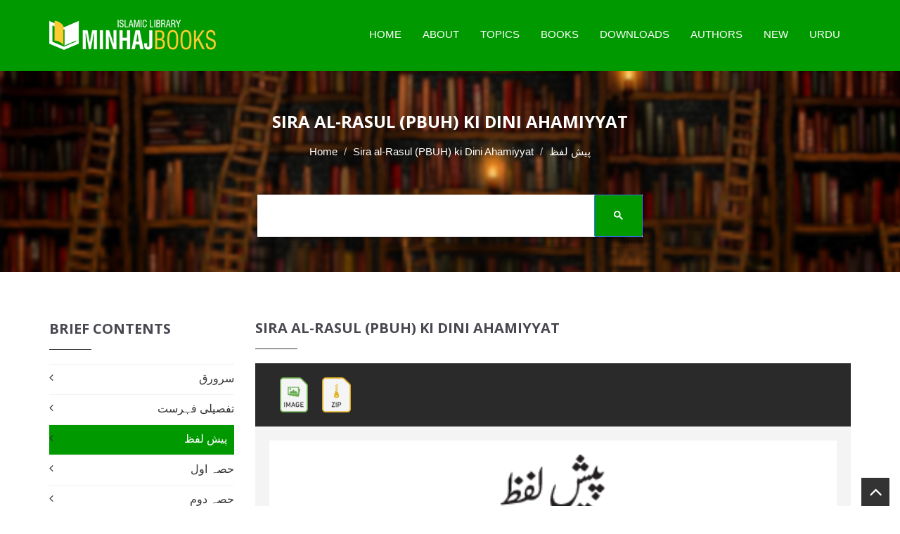

--- FILE ---
content_type: text/html; charset=utf-8
request_url: https://www.google.com/recaptcha/api2/aframe
body_size: 112
content:
<!DOCTYPE HTML><html><head><meta http-equiv="content-type" content="text/html; charset=UTF-8"></head><body><script nonce="-9hV9oT8Dgpvs1gAllLXtw">/** Anti-fraud and anti-abuse applications only. See google.com/recaptcha */ try{var clients={'sodar':'https://pagead2.googlesyndication.com/pagead/sodar?'};window.addEventListener("message",function(a){try{if(a.source===window.parent){var b=JSON.parse(a.data);var c=clients[b['id']];if(c){var d=document.createElement('img');d.src=c+b['params']+'&rc='+(localStorage.getItem("rc::a")?sessionStorage.getItem("rc::b"):"");window.document.body.appendChild(d);sessionStorage.setItem("rc::e",parseInt(sessionStorage.getItem("rc::e")||0)+1);localStorage.setItem("rc::h",'1769400729083');}}}catch(b){}});window.parent.postMessage("_grecaptcha_ready", "*");}catch(b){}</script></body></html>

--- FILE ---
content_type: text/css
request_url: https://www.minhajbooks.com/css/widget.css
body_size: 5189
content:

/*
===========================================
			WIDGET SETTING
===========================================
*/
.widget{
	float:left;
	width:100%;
}

/*
===========================================
			FOOTER WIDGET SETTING
===========================================
*/
footer .widget p{
	color:#fff;
}
footer .widget h2{
	color:#fff;
	font-size:20px;
	text-transform:uppercase;
	font-weight:normal;
	padding:0px 0px 10px 0px;
	margin:0px 0px 20px 0px;
	position:relative;
}
footer .widget h2:before{
	content:"";
	width:30px;
	height:1px;
	background-color:#fff;
	position:absolute;
	left:0px;
	bottom:0px;
}
/*
===========================================
			TEXT WIDGET
===========================================
*/
.widget-text .footer-logo{
	float:left;
	width:100%;
	margin:0px 0px 20px 0px;
}
footer .widget blockquote{
	padding:20px;
	font-size:14px;
	font-style:normal;
	border:none;
	background-color:#161616;
}
.widget-text ul{
	float:left;
	width:100%;
	margin:0px;
	padding:0px;
	list-style:none;
}
.widget-text ul li{
	float:left;
	width:100%;
	margin:5px 0px;
}
.widget-text ul li p{
	float:left;
	margin:0px;
}
.widget-text ul li i{
	float:left;
	margin:0px 10px 0px 0px;
	font-size: 20px;
}

footer .widget-text ul li a{
	color:#fff;
}

footer .widget-text ul li i{
	color:#fff;
	font-size: 14px;
	margin:4px 10px 0px 0px;
}
.widget-text ul li a{
	color:#666;
}
/*
===========================================
		SIDE BAR WIDGET SETTING
===========================================
*/
aside .widget, .sidebar .widget {
    margin-top: 30px;
}
aside div.widget:first-child, .sidebar div.widget:first-child {
    margin-top: 0;
}
aside .widget h2, .sidebar .widget h2{
	font-size:20px;
	color:#4a4750;
	text-transform:uppercase;
	position:relative;
	padding:0px 0px 20px 0px;
}
aside .widget h2:before, .sidebar .widget h2:before{
	content:"";
	width:60px;
	height:1px;
	background-color:#333;
	position:absolute;
	left:0px;
	bottom:0px;
}
.widget .widget-header{
	float:left;
	width:100%;
	border-bottom:solid 1px #cfcfcf;
	margin-bottom:30px;
}
.widget .widget-header h2{
	padding:0px 20px 0px 0px;
	background-color:#f6f6f6;
	margin-bottom:-1px;
	text-transform:uppercase;
	float:left;
}

/*
===========================================
			SEARCH WIDGET
===========================================
*/
.widget-search input[type="text"] {
    border: 1px solid #cfcfcf;
    height: 44px;
    padding: 0px 40px 4px 10px;
	width:100%;
	background-color:transparent;
	color:#6f6f6f;
}
.widget-search .input-container i{
	position:absolute;
	right:14px;
	left:auto;
	font-size:14px;
	color:#989898;
}
.widget-search .input-container{
	margin:0px;
}
.widget-search .kode-search label { top: 8px; }
/*
===========================================
			EVENTS WIDGET
===========================================
*/
.upcoming_event_widget ul li {
    float: left;
    width: 100%;
    list-style: none;
    border-bottom: 1px solid #e3e3e3;
    padding: 0px 0px 10px 0px;
    margin: 0px 0px 15px 0px;
}
.upcoming_event_widget .widget-thumb {
    float: left;
    width: 100%;
}
.upcoming_event_widget figure {
    float: left;
    width: 74px;
}
.upcoming_event_widget figure figcaption {
    position: absolute;
    left: 0px;
    top: 0px;
    padding: 5px;
    width: 100%;
    height: 100%;
    opacity: 0;

    -webkit-transform: scale(0);
       -moz-transform: scale(0);
        -ms-transform: scale(0);
         -o-transform: scale(0);
            transform: scale(0);
}
.upcoming_event_widget ul li:hover figcaption {
    opacity: 1;
    -webkit-transform: scale(1);
       -moz-transform: scale(1);
        -ms-transform: scale(1);
         -o-transform: scale(1);
            transform: scale(1);
}
.upcoming_event_widget figure figcaption a {
    width: 100%;
    height: 100%;
    display: inline-block;
    color: #ffffff;
    text-align: center;
    position: relative;
}
.upcoming_event_widget figure figcaption a i {
    position: absolute;
    left: 0px;
    width: 100%;
    top: 50%;
    margin: -6px 0px 0px 0px;
}
.upcoming_event_widget figure ~ .event-widget-info { padding: 0px 0px 0px 87px; }
.event-widget-info a {
    font-size: 13px;
    color: #666666;
    font-weight: bold;
    text-transform: uppercase;
    display: inline-block;
    line-height: 1.5;
}
.event-widget-info time {
    display: block;
    color: #999999;
    font-size: 13px;
}
.event-widget-info time i {
    float: left;
    padding: 6px 8px 0px 0px;
}
/*
===========================================
			ARCHIVE WIDGET
===========================================
*/
.widget-archive{
}
.widget-archive ul{
	list-style:none;
	margin:0px;
	padding:0px;
	float:left;
	width:100%;
}
.widget-archive ul li{
	float:left;
	width:100%;
	margin:0px 0px;
	position:relative;
	border-top:solid 1px #cfcfcf;
}
.widget-archive ul li:first-child{
	border:none;
}
.widget-archive ul li a{
	display:block;
	font-size:14px;
	color:#333333;
	text-transform:capitalize;
	padding:8px 0px;
}
.widget-archive ul li a:hover{
	color:#fff;
	padding:8px 10px;
}
.widget-archive ul li:before{
	content:"\f105";
	font-family:FontAwesome;
	font-size:16px;
	color:#333;
	right:0px;
	top:7px;
	position:absolute;
}
.widget-archive ul li:hover:before{
	right:10px;
	color:#fff;
}
/*
===========================================
			RECENT POS WIDGET
===========================================
*/
.widget-recentpost{
}
.widget-recentpost ul{
	float:left;
	width:100#;
	margin:0px;
	padding:0px;
	list-style:none;
}
.widget-recentpost ul li{
	float:left;
	width:100%;
	border-bottom:solid 1px rgba(255,255,255,0.1)
}
.widget-recentpost ul li a{
	font-size:14px;
	font-weight:600;
	color:#fff;
	display:block;
	padding:10px 0px;
	text-decoration:none;
}
.widget-recentpost ul li span{
	float:right;
}
/*
===========================================
			CATEGORIES WIDGET
===========================================
*/
.widget-categories{
}
.widget-categories ul{
	list-style:none;
	margin:0px;
	padding:0px;
	float:left;
	width:100%;
}
.widget-categories-ur ul{
	list-style:none;
	margin:0px;
	padding:0px;
	float:left;
	width:100%;
}
.widget-categories-ar ul{
	list-style:none;
	margin:0px;
	padding:0px;
	float:left;
	width:100%;
}
.widget-categories ul li{
	float:left;
	width:100%;
	margin:0px 0px;
	position:relative;
	border-top:solid 1px rgba(0,0,0,0.05);
}
.widget-categories-ur ul li{
	float:left;
	width:100%;
	margin:0px 0px;
	position:relative;
	border-top:solid 1px rgba(0,0,0,0.05);
}
.widget-categories-ar ul li{
	float:left;
	width:100%;
	margin:0px 0px;
	position:relative;
	border-top:solid 1px rgba(0,0,0,0.05);
}


.widget-categories ul li:first-child{
	border:none;
}
footer .widget-categories ul li{
	border-top:solid 1px rgba(255,255,255,0.2);
}
.widget-categories ul li a{
	display:block;
	font-size:14px;
	color:#333;
	text-decoration:none;
	padding:7px 0 9px;
}
.widget-categories-ur ul li a{
	display:block;
	font-size:16px;
	font-family:Calibri, 'Roboto', sans-serif;
	color:#333;
	text-decoration:none;
	text-align: right;
	padding:7px 0 9px;
	direction: rtl;
}
.widget-categories-ar ul li a{
	display:block;
	font-size:16px;
/*	font-family:'Al_Mushaf', 'Traditional Arabic','Calibri';*/
	font-family:'Calibri';
	color:#333;
	text-decoration:none;
	text-align: right;
	padding:7px 0 9px;
	direction: rtl;
}
.widget-categories-ur ul li a:hover{
	color:#fff;
	padding:7px 10px 9px;
}
.widget-categories-ar ul li a:hover{
	color:#fff;
	padding:7px 10px 9px;
}
footer .widget-categories ul li a{
	color:#fff;
}
.widget-categories ul li a:hover{
	color:#fff;
	padding:7px 10px 9px;
}

.widget-categories ul li:before{
	content:"\f105";
	font-family:FontAwesome;
	font-size:16px;
	color:#333;
	right:0px;
	top:5px;
	position:absolute;
}
.widget-categories-ur ul li:before{
	content:"\f104";
	font-family:FontAwesome;
	font-size:16px;
	color:#333;
	left:0px;
	top:5px;
	position:absolute;
}
.widget-categories-ar ul li:before{
	content:"\f104";
	font-family:FontAwesome;
	font-size:16px;
	color:#333;
	left:0px;
	top:5px;
	position:absolute;
}
footer .widget-categories ul li:before{
	color:#fff;
}
.widget-categories ul li:hover:before{
	right:10px;
	color:#fff;
}

/*
===========================================
		FOOTER SOCIAL NETWORK WIDGET
===========================================
*/
.widget-social-network{
}

.widget-social-network ul{
	list-style:none;
	margin:0px 0px 30px 0px;
	padding:0px;
	float:left;
	width:100%;
}

.widget-social-network ul li{
	float:left;
	width:22.7%;
	margin-left:2.3%;
}
.widget-social-network ul li a{
	display:block;
	color:#fff;
}
.widget-social-network ul li i{
	width:100%;
	font-size:24px;
	text-align:center;
	padding:18px 0;
}
.widget-social-network ul li:hover i{
	padding:28px 0px;
	
}
.widget-social-network ul li span{
	float:left;
	width:100%;
	margin-bottom:6px;
	font-size:30px;
	color:#fff;
	text-align:center;
	line-height:18px;
	padding:30px 0px;
}
.widget-social-network ul li:hover span{
	padding:20px 0px;
	background-color:#000 !important;
}

.widget-social-network ul li span small{
	font-size:13px;
}

.widget-social-network ul li.twitter i, .widget-social-network ul li.twitter span{
	background-color:#19cff0;
}

.widget-social-network ul li.fb i, .widget-social-network ul li.fb span{
	background-color:#466aa6;
}
.widget-social-network ul li.google i, .widget-social-network ul li.google span{
	background-color:#cf360c;
}
.widget-social-network ul li.dribbble i, .widget-social-network ul li.dribbble span{
	background-color:#ee5b78;
}

.input-container{
	float:left;
	width:100%;
	position:relative;
}

.widget-social-network .input-container input[type="text"]{
	width:100%;
	height:44px;
	padding:6px 130px 6px 10px;
	background-color:rgba(17,17,17,0.52);
	color:#fff;
	border:none;
}
.widget-social-network .input-container button{
	position:absolute;
	right:0px;
	top:0px;
	height:100%;
	color:#fff;
}
.widget-social-network .input-container button:hover{
	background-color:#000;
	font-size:14px;
}
/*
===========================================
		FOOTER SOCIAL NETWORK WIDGET 2
===========================================
*/
.widget-social{
}
.widget-social ul{
	list-style:none;
	margin:-10px 0px 0px -8px;
}
.widget-social ul li{
	float:left;
	margin:10px 0px 0px 8px;
}
.widget-social ul li a{
	width:46px;
	height:46px;
	border-radius:100%;
	color:#fff;
	font-size:20px;
	display:block;
	padding:9px 0px;
	text-align:center;
}
.widget-social ul li a:hover{
	box-shadow:0px 5px 5px 0px rgba(0,0,0,0.2)
}
.widget-social ul li.fb a{
	background-color:#466aa6
}
.widget-social ul li.twitter a{
	background-color:#1edcf4
}
.widget-social ul li.youtube a{
	background-color:#d41616
}
.widget-social ul li.dribbble a{
	background-color:#f47fc6
}
.widget-social ul li.behanc a{
	background-color:#1080fd
}
.widget-social ul li.pintrest a{
	background-color:#ea1414
}
.widget-social ul li.google a{
	background-color:#d41616
}
.widget-social ul li.tumblr a{
	background-color:#5184bb
}
.widget-social ul li.vimeo a{
	background-color:#52a3f5
}

/*
===========================================
			LATES BLOG WIDGET
===========================================
*/

.widget-blog{
}
.widget-blog ul{
	list-style:none;
	margin:0px;
	padding:0px;
	float:left;
	width:100%;
}
.widget-blog ul li{
	float:left;
	width:100%;
	margin:15px 0px 0px 0px;
	padding:15px 0px 0px 0px;
	border-top:solid 1px #cfcfcf;
}
.widget-blog ul li:first-child{
	border:none;
	margin:0px;
	padding:0px;
}

.widget-blog ul li .kode-thumb{
	float:left;
	border-radius:4px;
	overflow:hidden;
	position:relative;
}
.widget-blog ul li:hover .kode-thumb img{
	opacity:0.1
}
.widget-blog ul li .kode-text{
	padding:0px 0px 0px 90px;
}
.widget-blog ul li .kode-text h5{
	clear:none;
	font-size:14px;
	margin:0px;
}
.widget-blog ul li a{
	color:#394241;
	text-decoration:none;
}

.widget-blog ul li .kode-thumb a:before{
	content:"\f067";
	font-family:FontAwesome;
	font-size:20px;
	color:#fff;
	position:absolute;
	left:0px;
	top:50%;
	width:100%;
	text-align:center;
	margin-top:-15px;
	z-index:10;
	transform:scale(0);
	-moz-transform:scale(0);
	-webkit-transform:scale(0)
	
}
.widget-blog ul li:hover .kode-thumb a:before{
	transform:scale(1);
	-webkit-transform:scale(1);
	-moz-transform:scale(1);
}

/*
===========================================
			TAGS WIDGET
===========================================
*/
.widget-tags{
}
.widget-tags ul{
	list-style:none;
	margin:0px 0px 0px -10px;
}
.widget-tags ul li{
	float:left;
	margin:0px 0px 10px 10px;
}
.widget-tags ul li a{
	font-size:13px;
	display:block;
	padding:5px 10px;
	border-radius:4px;
	color:#fff;
	text-decoration:none;
}
.widget-tags ul li a:hover{
	background-color:#000;
}

/*
===========================================
			FLICKR WIDGET
===========================================
*/

.widget-flickr{
}
.widget-flickr ul{
	list-style:none;
	margin:-10px 0px 0px -10px;
	padding:0px;
}
.widget-flickr ul li {
	margin:10px 0px 0px 10px;
	position:relative;
	float:left;
	width:80px;
	border-radius:4px;
	overflow:hidden;
}
.widget-flickr ul li:hover img{
	opacity:0.1
}
.widget-flickr ul li:before{
	content:"\f067";
	font-family:FontAwesome;
	font-size:20px;
	color:#fff;
	position:absolute;
	left:0px;
	top:50%;
	width:100%;
	text-align:center;
	margin-top:-15px;
	z-index:10;
	transform:scale(0);
	-moz-transform:scale(0);
	-webkit-transform:scale(0)
	
}
.widget-flickr ul li:hover:before{
	transform:scale(1);
	-webkit-transform:scale(1);
	-moz-transform:scale(1);
}
/*
===========================================
			FLICKR WIDGET
===========================================
*/
.widget-twitter{
}
.widget-twitter ul{
	list-style:none;
	margin:0px;
	float:left;
	width:100%;
	padding:0px;
}
.widget-twitter ul li{
	float:left;
	width:100%;
	padding:0px 0px 0px 20px;
	position:relative;
}

.widget-twitter ul li:before{
	content:"\f099";
	font-family:FontAwesome;
	position:absolute;
	left:0px;
	top:0px;
	color:#fff;
}
/*
===========================================
			NEWSLETTER WIDGET
===========================================
*/
.widget-newletter{
}
.widget-newletter input[type="text"]{
	float:left;
	width:100%;
	border-radius:0px;
	height:41px;
	background-color:#fff;
	
	padding:6px 10px;
}
footer .widget-newletter input[type="text"]{
	background-color:#262626;
	margin:0px 0px 10px 0px;
}
footer .widget-newletter button{
	float:left;
	font-weight:bold;
	position:static;
	padding:9px 15px 10px 15px;
	line-height: 18px;
	text-transform: uppercase;
}
.widget-newletter button{
	position:absolute;
	right:0px;
	top:0px;
	height:100%;
	border-radius:0;
	padding:5px 15px;
	color:#fff;
	font-size: 12px;
	font-weight: bold;
	text-transform: uppercase;
}
.widget-newletter button:hover{
	background-color:#000;
	color:#fff;
}
footer .widget-newletter button:hover{
	background-color:#333;
}
.widget-newletter .social-icon ul li{
	width:20%;
	float:left;
}
.widget-newletter .social-icon ul li a{
	height:auto;
	width:auto;
	display:block;
	border-right:solid 1px #CCC;
	border-top:none;
	border-bottom:none;
	border-left:none;
	padding:5px 0px;
}
.widget-newletter .social-icon ul li a:hover{
	background-color:#f6f6f6;
	border-color:#333;
	color:#333;
}
.widget-newletter .social-icon ul li:first-child a{
	border-left:solid 1px #CCC;
}
/*
===========================================
			LATEST POST WIDGET
===========================================
*/

.widget-latest-post{
}
.widget-latest-post ul{
	list-style:none;
	margin:0px;
	padding:0px;
	float:left;
	width:100%;
}
.widget-latest-post ul li{
	float:left;
	width:100%;
	padding:20px 0px;
	border-bottom:solid 1px #eeeaea;
}
.widget-latest-post ul li .kode-thumb{
	float:left;
	height:55px;
	width:55px;
	overflow:hidden;
	border-radius:100%;
}
.widget-latest-post ul li .kode-text{
	padding:0px 0px 0px 75px;
	
}
.widget-latest-post h4{
	font-size:12px;
	font-weight:bold;
	text-transform:uppercase;
	margin:0px 0px 5px 0px;
}
.widget-latest-post p{
	text-transform:uppercase;
	margin:0px;
}
/*
===========================================
			INSTAGRAM WIDGET
===========================================
*/

.widget-instagram{
}
.widget-instagram ul{
	list-style:none;
	margin:0px 0px 0px -2%;
	padding:0px;
}
.widget-instagram ul li{
	float:left;
	width:31.333%;
	margin:0px 0px 2% 2%;
	background-color:#000;
}
.widget-instagram ul li img{
	width:100%;
}
.widget-instagram ul li:hover img{
	opacity:0.5;
}
/*
===========================================
			ADVERTIZEMENT WIDGET
===========================================
*/
.widget-advertizement{
}

.widget-advertizement .kode-thumb{
	float:left;
	width:100%;
}
.widget-advertizement .kode-thumb img{
	float:left;
	width:100%;
}
/*
===========================================
			LATES NEWS WIDGET
===========================================
*/
.widget-latest-news{
	
}
.widget-latest-news ul{
	list-style:none;
	margin:0px;
	padding:0px;
	float:left;
	width:100%;
}
.widget-latest-news ul li{
	float:left;
	width:100%;
	margin-top:15px;
}
.widget-latest-news ul li:first-child{
	margin:0px;
}
.widget-latest-news .kode-thumb{
	float:left;
	height:53px;
	width:53px;
	overflow:hidden;
	border-radius:100%;
}
.widget-latest-news .kode-text{
	padding:0px;
}
.widget-latest-news .kode-text p{
	margin:0px;	
}
/*
===========================================
		CONTACT INFO WIDGET
===========================================
*/

.widget-contact-info{
}
.widget-contact-info ul{
	float:left;
	width:100%;
	list-style:none;
	margin:0px;
	padding:0px;
}
.widget-contact-info ul li{
	float:left;
	width:100%;
	margin:25px 0px 0px 0px;
}
.widget-contact-info ul li:first-child{
	margin:0px;
}
.widget-contact-info i{
	float:left;
	color:#fff;
	font-size:20px;
}
.widget-contact-info .kode-text{
	padding:0px 0px 0px 30px;
}
.widget-contact-info h4{
	font-size:16px;
	color:#fff;
	text-transform:uppercase;
	margin:0px;
}
.widget-contact-info p, .widget-contact-info a{
	margin:0px;
	font-size:12px;
	color:#fff;
}


/*
===========================================
		PRICE FILTER WIDGET
===========================================
*/
.widget-price-filter .slider-handle.round{
	border-radius:0;
}
.widget-price-filter .slider-handle{
	height:20px;
	width:20px;
}
.widget-price-filter .slider.slider-horizontal .slider-tick, .widget-price-filter .slider.slider-horizontal .slider-handle{
	margin-left:-5px;
	margin-top:-5px;
}
.widget-price-filter b{
	font-weight:normal;
	font-size:12px;
}
.widget-price-filter a.filter{
	display:inline-block;
	padding:5px 20px;
	color:#fff;
	border-radius:4px;
	font-size:16px;
	font-weight:bold;
}
.widget-price-filter a.filter:hover{
	background:#000;
}
.widget-price-filter .slider.slider-horizontal{
	margin:0px 0px 20px 0px;

}
/*
===========================================
		NEW ARRIVAL WIDGET
===========================================
*/

.widget-new-arrival{
}
.widget-new-arrival ul{
	float:left;
	width:100%;
	margin:0px;
	padding:0px;
	list-style:none;
}
.widget-new-arrival ul li{
	float:left;
	width:100%;
	position:relative;
	
}
.widget-new-arrival .new-arrival{
	float:left;
	width:100%;
	border:solid 1px #CCC;
	padding:10px;
	margin:-1px 0px 0px 0px;
}
.widget-new-arrival ul li:hover{
	background-color:#fff;
	box-shadow:0px 15px 20px 0px rgba(0,0,0,0.2);
	z-index:10;
}

.widget-new-arrival ul li .kode-thumb{
	float:left;
	width:80px;
	overflow:hidden;
}
.widget-new-arrival ul li .kode-thumb img{
	width:100%;
}
.widget-new-arrival .new-arrival:hover .kode-thumb img{
	transform:scale(1.2);
}
.widget-new-arrival ul li .kode-text{
	padding:0px 0px 0px 90px;
}
.widget-new-arrival ul li .kode-text h3{
	font-size:14px;
	margin:0px 0px 10px 0px;
	text-transform:uppercase;
}
.widget-new-arrival ul li .kode-text p{
	line-height:20px;
	font-size:13px;
	margin:0px;
}
.widget-new-arrival .bx-wrapper li{
	padding:10px 0px 0px 0px;
	border:none;
}
.widget-new-arrival .bx-wrapper li:hover{
	box-shadow:none;
}
.widget-new-arrival .bx-pager{
	display:none;
}
.widget-new-arrival .bx-wrapper .bx-controls-direction a{
	height:30px;
	width:30px;
	top:-20px;
	right:0px;
	background-color:#fff;
	border-radius:4px;
	border:solid 1px #ccc;
	transition:all 0.2s ease-in-out;
	-moz-transition:all 0.2s ease-in-out;
	-webkit-transition:all 0.2s ease-in-out;
	box-shadow:0px 3px 3px 0px rgba(0,0,0,0.3);
	-moz-box-shadow:0px 3px 3px 0px rgba(0,0,0,0.3);
	-webkit-box-shadow:0px 3px 3px 0px rgba(0,0,0,0.3);
}
.widget-new-arrival .bx-wrapper .bx-controls-direction a.bx-prev{
	left:auto;
	right:40px;
	
}
.widget-new-arrival .bx-wrapper .bx-controls-direction a:hover{
	box-shadow:0px 0px 0px 0px rgba(0,0,0,0.3), 0px 2px 2px 0px rgba(0,0,0,0.2) inset;
	-moz-box-shadow:0px 0px 0px 0px rgba(0,0,0,0.3), 0px 2px 2px 0px rgba(0,0,0,0.2) inset;
	-webkit-box-shadow:0px 0px 0px 0px rgba(0,0,0,0.3), 0px 2px 2px 0px rgba(0,0,0,0.2) inset;
}
.widget-new-arrival .bx-wrapper .bx-controls-direction a:before{
	content:"\f104";
	font-family:FontAwesome;
	position:absolute;
	left:0px;
	width:100%;
	text-align:center;
	color:#333;
	line-height:28px;
	font-size:20px;
}
.widget-new-arrival .bx-wrapper .bx-controls-direction a.bx-next:before{
	content:"\f105";
}



#loader-wrapper {
    position: fixed;
    top: 0;
    left: 0;
    width: 100%;
    height: 100%;
    z-index: 999999;
}
#loader {
    display: block;
    position: relative;
    left: 50%;
    top: 50%;
    width: 150px;
    height: 150px;
    margin: -75px 0 0 -75px;
    border-radius: 50%;
    border: 3px solid transparent;
    border-top-color: #3498db;

    -webkit-animation: spin 2s linear infinite; /* Chrome, Opera 15+, Safari 5+ */
    animation: spin 2s linear infinite; /* Chrome, Firefox 16+, IE 10+, Opera */

    z-index: 1001;
}

#loader:before {
	content: "";
	position: absolute;
	top: 5px;
	left: 5px;
	right: 5px;
	bottom: 5px;
	border-radius: 50%;
	border: 3px solid transparent;
	border-top-color: #e74c3c;

	-webkit-animation: spin 3s linear infinite; /* Chrome, Opera 15+, Safari 5+ */
	animation: spin 3s linear infinite; /* Chrome, Firefox 16+, IE 10+, Opera */
}

#loader:after {
	content: "";
	position: absolute;
	top: 15px;
	left: 15px;
	right: 15px;
	bottom: 15px;
	border-radius: 50%;
	border: 3px solid transparent;
	border-top-color: #f9c922;

	-webkit-animation: spin 1.5s linear infinite; /* Chrome, Opera 15+, Safari 5+ */
	  animation: spin 1.5s linear infinite; /* Chrome, Firefox 16+, IE 10+, Opera */
}

@-webkit-keyframes spin {
	0%   { 
		-webkit-transform: rotate(0deg);  /* Chrome, Opera 15+, Safari 3.1+ */
		-ms-transform: rotate(0deg);  /* IE 9 */
		transform: rotate(0deg);  /* Firefox 16+, IE 10+, Opera */
	}
	100% {
		-webkit-transform: rotate(360deg);  /* Chrome, Opera 15+, Safari 3.1+ */
		-ms-transform: rotate(360deg);  /* IE 9 */
		transform: rotate(360deg);  /* Firefox 16+, IE 10+, Opera */
	}
}
@keyframes spin {
	0%   { 
		-webkit-transform: rotate(0deg);  /* Chrome, Opera 15+, Safari 3.1+ */
		-ms-transform: rotate(0deg);  /* IE 9 */
		transform: rotate(0deg);  /* Firefox 16+, IE 10+, Opera */
	}
	100% {
		-webkit-transform: rotate(360deg);  /* Chrome, Opera 15+, Safari 3.1+ */
		-ms-transform: rotate(360deg);  /* IE 9 */
		transform: rotate(360deg);  /* Firefox 16+, IE 10+, Opera */
	}
}

#loader-wrapper .loader-section {
	position: fixed;
	top: 0;
	width: 51%;
	height: 100%;
	background: #222222;
	z-index: 1000;
	-webkit-transform: translateX(0);  /* Chrome, Opera 15+, Safari 3.1+ */
	-ms-transform: translateX(0);  /* IE 9 */
	transform: translateX(0);  /* Firefox 16+, IE 10+, Opera */
}

#loader-wrapper .loader-section.section-left {
	left: 0;
}

#loader-wrapper .loader-section.section-right {
	right: 0;
}

/* Loaded */
.loaded #loader-wrapper .loader-section.section-left {
	-webkit-transform: translateX(-100%);  /* Chrome, Opera 15+, Safari 3.1+ */
		-ms-transform: translateX(-100%);  /* IE 9 */
			transform: translateX(-100%);  /* Firefox 16+, IE 10+, Opera */

	-webkit-transition: all 0.7s 0.3s cubic-bezier(0.645, 0.045, 0.355, 1.000);  
			transition: all 0.7s 0.3s cubic-bezier(0.645, 0.045, 0.355, 1.000);
}

.loaded #loader-wrapper .loader-section.section-right {
	-webkit-transform: translateX(100%);  /* Chrome, Opera 15+, Safari 3.1+ */
		-ms-transform: translateX(100%);  /* IE 9 */
			transform: translateX(100%);  /* Firefox 16+, IE 10+, Opera */

-webkit-transition: all 0.7s 0.3s cubic-bezier(0.645, 0.045, 0.355, 1.000);  
	transition: all 0.7s 0.3s cubic-bezier(0.645, 0.045, 0.355, 1.000);
}

.loaded #loader {
	opacity: 0;
	-webkit-transition: all 0.3s ease-out;  
			transition: all 0.3s ease-out;
}
.loaded #loader-wrapper {
	visibility: hidden;

	-webkit-transform: translateY(-100%);  /* Chrome, Opera 15+, Safari 3.1+ */
		-ms-transform: translateY(-100%);  /* IE 9 */
			transform: translateY(-100%);  /* Firefox 16+, IE 10+, Opera */

	-webkit-transition: all 0.3s 1s ease-out;  
			transition: all 0.3s 1s ease-out;
}

/* JavaScript Turned Off */
.no-js #loader-wrapper {
	display: none;
}
.no-js h1 {
	color: #222222;
}

.kode_search_box {
	width: 200px;
	min-height: 40px;
	background: #f1f1f1;
	position: absolute;
	z-index: 10000;
	top: 50px;
	right: 50px;
	-webkit-transform-origin: 100% 0;
	transform-origin: 100% 0;
	-webkit-transition-property: min-height, width, top, right;
	transition-property: min-height, width, top, right;
	-webkit-transition-duration: 0.5s;
	transition-duration: 0.5s;
	-webkit-transition-timing-function: cubic-bezier(0.7,0,0.3,1);
	transition-timing-function: cubic-bezier(0.7,0,0.3,1);
}
.kode_search_box{
	width:0px;
}
.kode_search_box.open {
	width: 100%;
	min-height:250px;
	top: 0px;
	right: 0px;
	position:fixed;
	z-index:99999;
}
.kode_search_box-form {
	overflow: hidden;
	width: 100%;
	height: 40px;
	margin: 0 auto;
	position: relative;
	-webkit-transition-property: width, height, -webkit-transform;
	transition-property: width, height, transform;
	-webkit-transition-duration: 0.5s;
	transition-duration: 0.5s;
	-webkit-transition-timing-function: cubic-bezier(0.7,0,0.3,1);
	transition-timing-function: cubic-bezier(0.7,0,0.3,1);
}

.kode_search_box.open .kode_search_box-form {
	width: 80%;
	height: 160px;
	position: absolute;
	left: 0px;
	right: 0px;
	top: 0px;
	bottom: 0px;
	margin: auto;
	-webkit-transform: translate3d(0,3em,0);
	transform: translate3d(0,3em,0);
}

.kode_search_box-input {
	width: 100%;
	height: 100%;
	padding: 0 10% 0 30px;
	font-weight: 700;
	border: 2px solid #ccc;
	background: transparent;
	font-size: 50px;
	color: #666;
	background: #ededed;
	-webkit-transition: font-size 0.5s cubic-bezier(0.7,0,0.3,1);
	transition: font-size 0.5s cubic-bezier(0.7,0,0.3,1);
}
.kode_search_box-input:focus{
	box-shadow: 0px 5px 10px 0px rgba(0,0,0,0.2) inset;
	-moz-box-shadow: 0px 5px 10px 0px rgba(0,0,0,0.2) inset;
	-webkit-box-shadow: 0px 5px 10px 0px rgba(0,0,0,0.2) inset;
	font-size: 70px;
}

.kode_search_box-input::-ms-clear { /* remove cross in IE */
    display: none;
}

.kode_search_box.hideInput .kode_search_box-input {
	color: transparent;
	-webkit-transition: color 0.3s;
	transition: color 0.3s;
}

.kode_search_box.open .kode_search_box-input {

}

/* placeholder */
.kode_search_box-input::-webkit-input-placeholder {
	color: #c2c2c2;
}

.kode_search_box-input:-moz-placeholder {
	color: #c2c2c2;
}

.kode_search_box-input::-moz-placeholder {
	color: #c2c2c2;
}

.kode_search_box-input:-ms-input-placeholder {
	color: #c2c2c2;
}

/* hide placeholder when active in Chrome */
.gn-search:focus::-webkit-input-placeholder {
	color: transparent;
}

input[type="search"] { /* reset normalize */
	-webkit-box-sizing: border-box; 
	box-sizing: border-box;	
}

.kode_search_box-input:focus,
.kode_search_box-submit:focus {
	outline: none;
}

.kode_search_box-submit {
	position: absolute;
	background: #ccc;
	color: #333;
	top: 0px;
	right: 0px;
	height: 100%;
	font-size: 20px;
	text-transform: uppercase;
	padding: 20px 30px;
	transition:all 0.3s ease-in-out;
}
.kode_search_box-submit 

.kode_search_box.open .kode_search_box-submit {
	
}

.kode_search_box-close {
	width: 36px;
	height: 36px;
	position: absolute;
	right: 1em;
	top: 1em;
	overflow: hidden;
	text-indent: 100%;
	cursor: pointer;
	pointer-events: none;
	opacity: 0;
	-webkit-transform: scale3d(0,0,1);
	transform: scale3d(0,0,1);
}

.kode_search_box.open .kode_search_box-close {
	opacity: 1;
	pointer-events: auto;
	-webkit-transform: scale3d(1,1,1);
	transform: scale3d(1,1,1);
	-webkit-transition: opacity 0.3s, -webkit-transform 0.3s;
	transition: opacity 0.3s, transform 0.3s;
	-webkit-transition-delay: 0.5s;
	transition-delay: 0.5s;
}

.kode_search_box-close::before,
.kode_search_box-close::after {
	content: '';
	position: absolute;
	width: 2px;
	height: 100%;
	top: 0;
	left: 50%;
	border-radius: 3px;
	opacity: 0.4;
	background: #000;
}

.kode_search_box-close:hover.kode_search_box-close::before,
.kode_search_box-close:hover.kode_search_box-close::after {
	opacity: 1;
}

.kode_search_box-close::before {
	-webkit-transform: rotate(45deg);
	transform: rotate(45deg);
}

.kode_search_box-close::after {
	-webkit-transform: rotate(-45deg);
	transform: rotate(-45deg);
}

.kode_search_box-content {
	color: #333;
	margin-top: 4.5em;
	width: 100%;
	height: 0;
	overflow: hidden;
	padding: 0 10.5%;
	background: #f1f1f1;
	position: absolute;
	pointer-events: none;
	opacity: 0;
}

.kode_search_box.open .kode_search_box-content {
	opacity: 1;
	height: auto;
	overflow: visible; /* this breaks the transition of the children in FF: https://bugzilla.mozilla.org/show_bug.cgi?id=625289 */
	pointer-events: auto;
	-webkit-transition: opacity 0.3s 0.5s;
	transition: opacity 0.3s 0.5s;
}